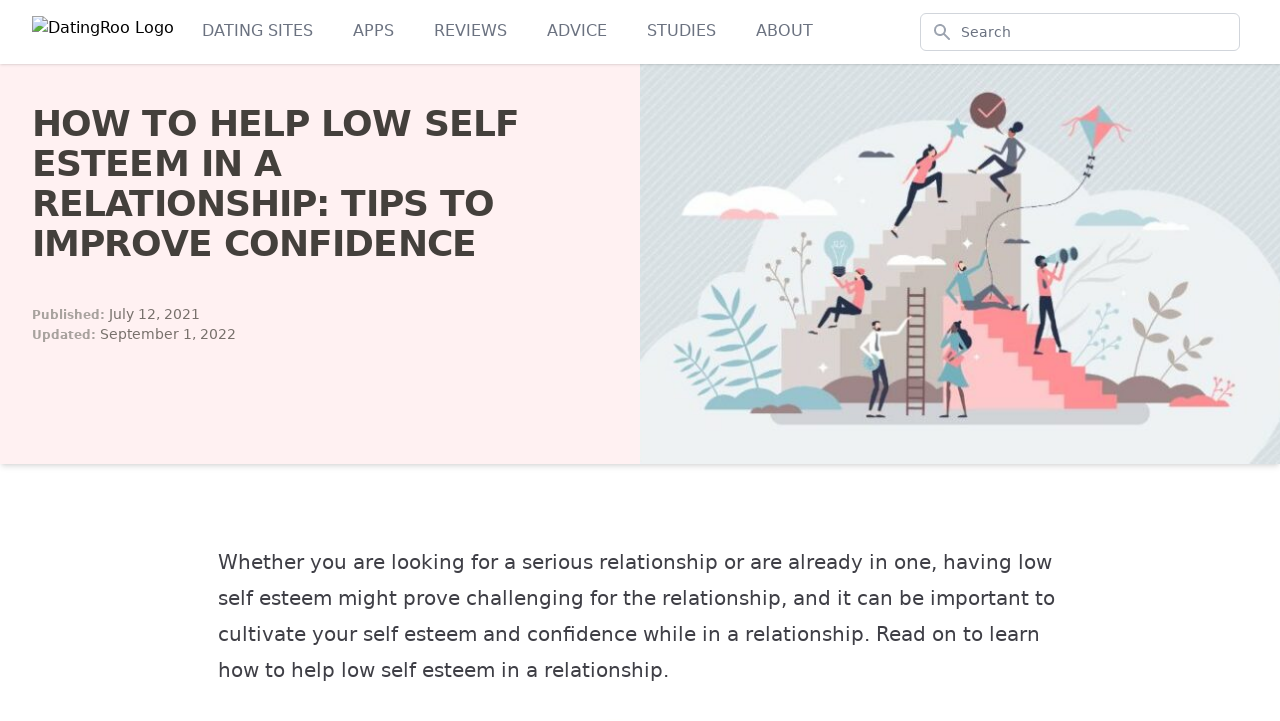

--- FILE ---
content_type: text/html; charset=UTF-8
request_url: https://datingroo.com/serious-dating/improve-confidence/
body_size: 12943
content:
<!DOCTYPE html><html lang="en-US" prefix="og: https://ogp.me/ns#"><head><meta charset="UTF-8" /><link data-optimized="2" rel="stylesheet" href="https://datingroo.com/wp-content/litespeed/css/70e75e42a884296bbac4bbb7d45cc3bb.css?ver=d4374" /><meta name="viewport" content="width=device-width, initial-scale=1" /><meta name="description" content="Learn how to help low self esteem in a relationship, what causes it, and how it can affect your relationship."/><meta name="robots" content="follow, index, max-snippet:-1, max-video-preview:-1, max-image-preview:large"/><link rel="canonical" href="https://datingroo.com/serious-dating/improve-confidence/" /><meta property="og:locale" content="en_US" /><meta property="og:type" content="article" /><meta property="og:title" content="How To Help Low Self Esteem In A Relationship: Tips To Improve Confidence" /><meta property="og:description" content="Learn how to help low self esteem in a relationship, what causes it, and how it can affect your relationship." /><meta property="og:url" content="https://datingroo.com/serious-dating/improve-confidence/" /><meta property="og:site_name" content="Datingroo USA" /><meta property="article:tag" content="Serious" /><meta property="article:section" content="Advice" /><meta property="og:updated_time" content="2022-09-01T08:02:54+00:00" /><meta property="og:image" content="https://datingroo.com/wp-content/uploads/2021/07/Feature.jpg" /><meta property="og:image:secure_url" content="https://datingroo.com/wp-content/uploads/2021/07/Feature.jpg" /><meta property="og:image:width" content="800" /><meta property="og:image:height" content="419" /><meta property="og:image:alt" content="Low self esteem in a relationship: Vector art of people improving confidence" /><meta property="og:image:type" content="image/jpeg" /><meta property="article:published_time" content="2021-07-12T13:29:16+00:00" /><meta property="article:modified_time" content="2022-09-01T08:02:54+00:00" /><meta name="twitter:card" content="summary_large_image" /><meta name="twitter:title" content="How To Help Low Self Esteem In A Relationship: Tips To Improve Confidence" /><meta name="twitter:description" content="Learn how to help low self esteem in a relationship, what causes it, and how it can affect your relationship." /><meta name="twitter:image" content="https://datingroo.com/wp-content/uploads/2021/07/Feature.jpg" /><meta name="twitter:label1" content="Time to read" /><meta name="twitter:data1" content="5 minutes" /> <script type="application/ld+json" class="rank-math-schema-pro">{"@context":"https://schema.org","@graph":[{"@type":"Organization","@id":"https://datingroo.com/#organization","name":"Datingroo","url":"https://datingroo.com"},{"@type":"WebSite","@id":"https://datingroo.com/#website","url":"https://datingroo.com","name":"Datingroo USA","publisher":{"@id":"https://datingroo.com/#organization"},"inLanguage":"en-US"},{"@type":"ImageObject","@id":"https://datingroo.com/wp-content/uploads/2021/07/Feature.jpg","url":"https://datingroo.com/wp-content/uploads/2021/07/Feature.jpg","width":"800","height":"419","caption":"Low self esteem in a relationship: Vector art of people improving confidence","inLanguage":"en-US"},{"@type":"BreadcrumbList","@id":"https://datingroo.com/serious-dating/improve-confidence/#breadcrumb","itemListElement":[{"@type":"ListItem","position":"1","item":{"@id":"https://datingroo.com/","name":"Home"}},{"@type":"ListItem","position":"2","item":{"@id":"https://datingroo.com/serious-dating/","name":"Serious Dating"}},{"@type":"ListItem","position":"3","item":{"@id":"https://datingroo.com/serious-dating/improve-confidence/","name":"How to improve your confidence and self-esteem while dating"}}]},{"@type":"WebPage","@id":"https://datingroo.com/serious-dating/improve-confidence/#webpage","url":"https://datingroo.com/serious-dating/improve-confidence/","name":"How To Help Low Self Esteem In A Relationship: Tips To Improve Confidence","datePublished":"2021-07-12T13:29:16+00:00","dateModified":"2022-09-01T08:02:54+00:00","isPartOf":{"@id":"https://datingroo.com/#website"},"primaryImageOfPage":{"@id":"https://datingroo.com/wp-content/uploads/2021/07/Feature.jpg"},"inLanguage":"en-US","breadcrumb":{"@id":"https://datingroo.com/serious-dating/improve-confidence/#breadcrumb"}},{"@type":"Person","@id":"https://datingroo.com/author/product/","name":"product","url":"https://datingroo.com/author/product/","image":{"@type":"ImageObject","@id":"https://secure.gravatar.com/avatar/f03187d9d67832d806e2c57d18da0d2e?s=96&amp;d=mm&amp;r=g","url":"https://secure.gravatar.com/avatar/f03187d9d67832d806e2c57d18da0d2e?s=96&amp;d=mm&amp;r=g","caption":"product","inLanguage":"en-US"},"worksFor":{"@id":"https://datingroo.com/#organization"}},{"@type":"Article","headline":"How To Help Low Self Esteem In A Relationship: Tips To Improve Confidence","keywords":"low self esteem in a relationship","datePublished":"2021-07-12T13:29:16+00:00","dateModified":"2022-09-01T08:02:54+00:00","author":{"@id":"https://datingroo.com/author/product/","name":"product"},"publisher":{"@id":"https://datingroo.com/#organization"},"description":"Learn how to help low self esteem in a relationship, what causes it, and how it can affect your relationship.","name":"How To Help Low Self Esteem In A Relationship: Tips To Improve Confidence","subjectOf":[{"@type":"FAQPage","mainEntity":[{"@type":"Question","url":"https://datingroo.com/serious-dating/improve-confidence/#faq-question-1656415738307","name":"What to do if you\u2019re dating someone with low self esteem in a relationship?","acceptedAnswer":{"@type":"Answer","text":"If you are dating someone with low self esteem, you might want to help them. You can try giving them positive reinforcement. You can also encourage them to seek professional help since their struggles are ultimately their own. Keep in mind that you may want to seek help as well since you might feel the effects of your partner\u2019s challenges on the relationship."}},{"@type":"Question","url":"https://datingroo.com/serious-dating/improve-confidence/#faq-question-1656415770442","name":"What are the risks of low self esteem in a relationship?","acceptedAnswer":{"@type":"Answer","text":"Low self esteem in a relationship can lead to self-doubt, doubting your partner, and questioning the relationship. It may eventually lead to a breakup, as partners might not feel fulfilled."}},{"@type":"Question","url":"https://datingroo.com/serious-dating/improve-confidence/#faq-question-1656415785969","name":"How to talk to a partner about low self esteem?","acceptedAnswer":{"@type":"Answer","text":"Whether you are experiencing low self esteem or it is your partner who does, starting a conversation about the subject can be healthy and eventually improve the situation. Try to listen to each other, be compassionate and non-judgmental, and let each other have some space if you need to. It can be helpful to seek professional help from a person who is trained in mediating conversations like these."}}]}],"@id":"https://datingroo.com/serious-dating/improve-confidence/#richSnippet","isPartOf":{"@id":"https://datingroo.com/serious-dating/improve-confidence/#webpage"},"image":{"@id":"https://datingroo.com/wp-content/uploads/2021/07/Feature.jpg"},"inLanguage":"en-US","mainEntityOfPage":{"@id":"https://datingroo.com/serious-dating/improve-confidence/#webpage"}}]}</script> <title>How To Help Low Self Esteem In A Relationship: Tips To Improve Confidence</title><link rel='dns-prefetch' href='//www.googletagmanager.com' /><link rel="alternate" type="application/rss+xml" title="Datingroo USA &raquo; Feed" href="https://datingroo.com/feed/" /><link rel="alternate" type="application/rss+xml" title="Datingroo USA &raquo; Comments Feed" href="https://datingroo.com/comments/feed/" /> <script src="https://www.googletagmanager.com/gtag/js?id=G-T2WZPPHDSE" id="google_gtagjs-js" async></script> <script id="google_gtagjs-js-after">window.dataLayer = window.dataLayer || [];function gtag(){dataLayer.push(arguments);}
gtag('set', 'linker', {"domains":["datingroo.com"]} );
gtag("js", new Date());
gtag("set", "developer_id.dZTNiMT", true);
gtag("config", "G-T2WZPPHDSE");</script> <link rel="https://api.w.org/" href="https://datingroo.com/wp-json/" /><link rel="alternate" type="application/json" href="https://datingroo.com/wp-json/wp/v2/pages/12396" /><link rel="EditURI" type="application/rsd+xml" title="RSD" href="https://datingroo.com/xmlrpc.php?rsd" /><meta name="generator" content="WordPress 6.4.7" /><link rel='shortlink' href='https://datingroo.com/?p=12396' /><link rel="alternate" type="application/json+oembed" href="https://datingroo.com/wp-json/oembed/1.0/embed?url=https%3A%2F%2Fdatingroo.com%2Fserious-dating%2Fimprove-confidence%2F" /><link rel="alternate" type="text/xml+oembed" href="https://datingroo.com/wp-json/oembed/1.0/embed?url=https%3A%2F%2Fdatingroo.com%2Fserious-dating%2Fimprove-confidence%2F&#038;format=xml" /><meta name="generator" content="Site Kit by Google 1.123.1" /><link rel="icon" href="https://datingroo.com/wp-content/uploads/2019/06/cropped-datingroo-favicon-32x32.png" sizes="32x32" /><link rel="icon" href="https://datingroo.com/wp-content/uploads/2019/06/cropped-datingroo-favicon-192x192.png" sizes="192x192" /><link rel="apple-touch-icon" href="https://datingroo.com/wp-content/uploads/2019/06/cropped-datingroo-favicon-180x180.png" /><meta name="msapplication-TileImage" content="https://datingroo.com/wp-content/uploads/2019/06/cropped-datingroo-favicon-270x270.png" /></head><body class="page-template-default page page-id-12396 page-child parent-pageid-1806 wp-embed-responsive"><div class="wp-site-blocks"><div class="wp-block-template-part"><div id="primarymenu"><nav x-data="{ open: false }" class="bg-white shadow relative z-10"><div class="max-w-7xl mx-auto px-2 sm:px-4 lg:px-8"><div class="flex justify-between h-16"><div class="flex px-2 lg:px-0"><div class="flex-shrink-0 flex items-center">
<a href="https://datingroo.com/"><img decoding="async" width="182" height="32" class="block h-8 w-auto" src="https://datingroo.com/wp-content/themes/experiment/assets/datingroo-logo.svg" alt="DatingRoo Logo"></a></div><ul id="menu-main-menu" class="flex items-center justify-between list-none"><li id="menu-item-21047" class="menu-item menu-item-type-post_type menu-item-object-page menu-item-home menu-item-21047"><a href="https://datingroo.com/">Dating Sites</a></li><li id="menu-item-17616" class="menu-item menu-item-type-custom menu-item-object-custom menu-item-17616"><a href="https://datingroo.com/apps/">Apps</a></li><li id="menu-item-17617" class="menu-item menu-item-type-custom menu-item-object-custom menu-item-17617"><a href="https://datingroo.com/all-reviews/">Reviews</a></li><li id="menu-item-17618" class="menu-item menu-item-type-custom menu-item-object-custom menu-item-17618"><a href="https://datingroo.com/guides/">Advice</a></li><li id="menu-item-21048" class="menu-item menu-item-type-post_type menu-item-object-page menu-item-21048"><a href="https://datingroo.com/studies/">Studies</a></li><li id="menu-item-17619" class="menu-item menu-item-type-custom menu-item-object-custom menu-item-17619"><a href="https://datingroo.com/about-us/">About</a></li></ul></div><div class="flex-1 flex items-center justify-center px-2 lg:ml-6 lg:justify-end hidden sm:flex"><div class="max-w-lg w-full lg:max-w-xs">
<label for="search" class="sr-only">Search</label><div class="relative"><div class="absolute inset-y-0 left-0 pl-3 flex items-center pointer-events-none">
<svg class="h-5 w-5 text-gray-400" x-description="Heroicon name: solid/search" xmlns="http://www.w3.org/2000/svg" viewBox="0 0 20 20" fill="currentColor" aria-hidden="true">
<path fill-rule="evenodd" d="M8 4a4 4 0 100 8 4 4 0 000-8zM2 8a6 6 0 1110.89 3.476l4.817 4.817a1 1 0 01-1.414 1.414l-4.816-4.816A6 6 0 012 8z" clip-rule="evenodd"></path>
</svg></div><form action="https://datingroo.com/">
<input id="search" name="s" value="" required class="block w-full pl-10 pr-3 py-2 border border-gray-300 rounded-md leading-5 bg-white placeholder-gray-500 focus:outline-none focus:placeholder-gray-400 focus:ring-1 focus:ring-rose-300 focus:border-rose-300 sm:text-sm" placeholder="Search" type="search">
<button class="sr-only" type="submit">Search</button></form></div></div></div><div class="flex items-center lg:hidden">
<button type="button" class="inline-flex items-center justify-center p-2 rounded-md text-gray-400 hover:text-gray-500 hover:bg-gray-100 focus:outline-none focus:ring-2 focus:ring-inset focus:ring-rose-500" aria-controls="mobile-menu" @click="open = !open" aria-expanded="false" x-bind:aria-expanded="open.toString()">
<span class="sr-only">Open main menu</span>
<svg x-description="Icon when menu is closed. Heroicon name: outline/menu" x-state:on="Menu open" x-state:off="Menu closed" class="block h-6 w-6" :class="{ 'hidden': open, 'block': !(open) }" xmlns="http://www.w3.org/2000/svg" fill="none" viewBox="0 0 24 24" stroke="currentColor" aria-hidden="true">
<path stroke-linecap="round" stroke-linejoin="round" stroke-width="2" d="M4 6h16M4 12h16M4 18h16"></path>
</svg>
<svg x-description="Icon when menu is open. Heroicon name: outline/x" x-state:on="Menu open" x-state:off="Menu closed" class="hidden h-6 w-6" :class="{ 'block': open, 'hidden': !(open) }" xmlns="http://www.w3.org/2000/svg" fill="none" viewBox="0 0 24 24" stroke="currentColor" aria-hidden="true">
<path stroke-linecap="round" stroke-linejoin="round" stroke-width="2" d="M6 18L18 6M6 6l12 12"></path>
</svg>
</button></div></div></div><div x-cloak x-description="Mobile menu, show/hide based on menu state." class="lg:hidden" id="mobile-menu" x-show="open"><div class="pt-2 pb-3 space-y-1"><ul id="menu-main-menu-1" class=""><li class="menu-item menu-item-type-post_type menu-item-object-page menu-item-home menu-item-21047"><a href="https://datingroo.com/">Dating Sites</a></li><li class="menu-item menu-item-type-custom menu-item-object-custom menu-item-17616"><a href="https://datingroo.com/apps/">Apps</a></li><li class="menu-item menu-item-type-custom menu-item-object-custom menu-item-17617"><a href="https://datingroo.com/all-reviews/">Reviews</a></li><li class="menu-item menu-item-type-custom menu-item-object-custom menu-item-17618"><a href="https://datingroo.com/guides/">Advice</a></li><li class="menu-item menu-item-type-post_type menu-item-object-page menu-item-21048"><a href="https://datingroo.com/studies/">Studies</a></li><li class="menu-item menu-item-type-custom menu-item-object-custom menu-item-17619"><a href="https://datingroo.com/about-us/">About</a></li></ul></div></div></div></nav></div></div><main id="hero"><div class="lg:relative mx-auto bg-rose-50 shadow-md"><div class="lg:pt-10 lg:min-h-[400px] lg:text-left mx-auto max-w-7xl w-full text-center"><div class="px-4 lg:w-6/12 sm:px-8 xl:pr-16"><h1 class="text-4xl tracking-tight font-bold text-stone-700 sm:text-3xl md:text-4xl lg:text-4xl xl:text-4xl uppercase">
How to Help Low Self Esteem in a Relationship: Tips to Improve Confidence</h1><footer class="mt-10 pb-4"><div class="text-xs text-stone-400 font-bold">Published: <span class="text-sm font-light text-stone-500">July 12, 2021</span></div><div class="text-xs text-stone-400 font-bold">Updated: <span class="text-sm font-light text-stone-500">September 1, 2022</span></div></footer></div></div><div class="relative w-full h-64 sm:h-72 md:h-96 lg:absolute lg:inset-y-0 lg:right-0 lg:w-6/12 lg:h-full">
<img class="absolute inset-0 h-full object-cover object-top" src="https://datingroo.com/wp-content/uploads/2021/07/Feature-768x402.jpg" alt="Low self esteem in a relationship: Vector art of people improving confidence"></div><div></main><div class="prose prose-xl prose-zinc mx-auto my-20 px-4 lg:px-0"><p>Whether you are <a href="https://datingroo.com/serious-dating/">looking for a serious relationship</a> or are already in one, having low self esteem might prove challenging for the relationship, and it can be important to cultivate your self esteem and confidence while in a relationship. Read on to learn how to help low self esteem in a relationship.</p><figure class="wp-block-image aligncenter size-full"><img fetchpriority="high" decoding="async" width="800" height="629" src="https://mk0datingroocomgqw4m.kinstacdn.com/wp-content/uploads/2021/07/shutterstock_1801213807.jpg" alt="low self esteem in a relationship: Vector art of a woman improving her confidence as represented by watering a plant" class="wp-image-12397" title="Vector art of a woman improving her confidence as represented by watering a plant" srcset="https://datingroo.com/wp-content/uploads/2021/07/shutterstock_1801213807.jpg 800w, https://datingroo.com/wp-content/uploads/2021/07/shutterstock_1801213807-300x236.jpg 300w, https://datingroo.com/wp-content/uploads/2021/07/shutterstock_1801213807-768x604.jpg 768w" sizes="(max-width: 800px) 100vw, 800px" /></figure><div class="mx-auto bg-gray-100 lg:w-max lg:py-4 lg:px-6 lg:pr-12 border border-zinc-300 relative" x-data="{ open: false }"><p class="text-center m-0">Table of contents <span x-on:click="open = ! open" class="cursor-pointer ml-4">[
<span x-show="!open" class="text-pink-500 underline">Show</span>
<span x-cloak x-show="open" class="text-pink-500 underline">Hide</span>
]</span></p><ul x-cloak x-show="open"><li class="leading-tight"><a class="text-base text-zinc-500 no-underline hover:underline" href="#how-to-know-if-you-have-low-self-esteem-in-a-relationship">How to know if you have low self esteem in a relationship</a></li><li class="leading-tight"><a class="text-base text-zinc-500 no-underline hover:underline" href="#causes-for-low-self-esteem-in-a-relationship">Causes for low self esteem in a relationship</a></li><li class="leading-tight"><a class="text-base text-zinc-500 no-underline hover:underline" href="#how-low-self-esteem-can-affect-your-relationship">How low self esteem can affect your relationship</a></li><li class="leading-tight"><a class="text-base text-zinc-500 no-underline hover:underline" href="#how-to-help-low-self-esteem-in-a-relationship">How to help low self esteem in a relationship</a></li><li class="leading-tight"><a class="text-base text-zinc-500 no-underline hover:underline" href="#how-to-help-low-self-esteem-in-a-relationship-faqs">How to help low self esteem in a relationship: FAQs</a></li><li class="leading-tight"><a class="text-base text-zinc-500 no-underline hover:underline" href="#how-to-help-low-self-esteem-in-a-relationship-our-final-thoughts">How to help low self esteem in a relationship: our final thoughts</a></li></ul></div><h2 id="how-to-know-if-you-have-low-self-esteem-in-a-relationship">How to know if you have low self esteem in a relationship</h2><p>The first step to improving low self esteem in a relationship is recognizing that this is what you are experiencing. Here are some signs that can help you understand if you have low self esteem:&nbsp;</p><ul><li>You find yourself questioning if you deserve to be dating</li><li>You question <a href="https://datingroo.com/serious-dating/attachment-styles-dating/">whether your partner truly wants you</a></li><li>You fixate on the negative aspects of your relationship</li><li>You are a <a href="https://datingroo.com/serious-dating/hsp-dating-challenges/">highly sensitive person</a></li></ul><p>Try to not lose hope, even if you recognize these signs in yourself. Attempt to not let your low self esteem define your identity, and keep in mind that it doesn’t make you less worthy of love.&nbsp;</p><h2 id="causes-for-low-self-esteem-in-a-relationship">Causes for low self esteem in a relationship</h2><p>Low self esteem in a relationship might have nothing to do with the relationship, and more to do with your experience outside of it. You might experience low self esteem in your relationship because you</p><ul><li><strong>have little direction and purpose</strong>: when someone feels lost or lacks purpose they might rely on their partner too much for direction and fulfillment, creating pressure and frustration in the relationship.</li><li><strong>aren’t able to receive compliments</strong>: constantly criticizing yourself and not knowing how to receive compliments can be frustrating for a partner as they may feel like they can’t make you happy.</li><li><strong>aren’t able to set boundaries</strong>: this can lead to burnout and being taken advantage of.&nbsp;</li><li><strong>do not put effort into self-care</strong>: if you have low self esteem you might forget to take care of yourself physically and mentally. This may mean you <a href="https://datingroo.com/serious-dating/are-you-a-people-pleaser/">look for approval from your partner</a>, rather than finding it within yourself.</li><li><strong>avoid conflict</strong>: if you lack confidence, you might avoid certain conflicts or responsibilities which can make you passive in a relationship. This can disrupt communication.</li></ul><figure class="wp-block-image aligncenter size-full"><img decoding="async" width="800" height="533" src="https://mk0datingroocomgqw4m.kinstacdn.com/wp-content/uploads/2021/07/shutterstock_1471320047.jpg" alt="Body positive image of a woman getting compliments, vector art" class="wp-image-12398" title="Body positive image of a woman getting compliments, vector art" srcset="https://datingroo.com/wp-content/uploads/2021/07/shutterstock_1471320047.jpg 800w, https://datingroo.com/wp-content/uploads/2021/07/shutterstock_1471320047-300x200.jpg 300w, https://datingroo.com/wp-content/uploads/2021/07/shutterstock_1471320047-768x512.jpg 768w" sizes="(max-width: 800px) 100vw, 800px" /></figure><h2 id="how-low-self-esteem-can-affect-your-relationship">How low self esteem can affect your relationship</h2><p>Having low self esteem in a relationship can affect yourself, your partner, and of course—your relationship.</p><p>Low self esteem in a relationship can cause you to sabotage your own relationship, as questioning your own worthiness of love might make you blame your partner for not loving enough. You might end up pushing your partner away.&nbsp;</p><p>It might also leave you vulnerable and taken advantage of since you may attract partners who can be abusive or controlling and find yourself in a <a href="https://datingroo.com/serious-dating/toxic-relationship-signs/">toxic relationship</a>.&nbsp;</p><p>While everyone has challenges in their relationships, it can be healthier and more fulfilling for both partners if the relationship relies on confidence and has more positive than negative moments.</p><blockquote class="wp-block-quote"><p>Being very sensitive can affect your self-esteem in dating too. Here&#8217;s how sensitive <a href="https://datingroo.com/serious-dating/hsp-dating-challenges/">people can handle all hurdles and difficulties in their love life</a>!</p></blockquote><figure class="wp-block-image aligncenter size-full"><img loading="lazy" decoding="async" width="800" height="550" src="https://mk0datingroocomgqw4m.kinstacdn.com/wp-content/uploads/2021/07/shutterstock_1805360842.jpg" alt="Vector art of a man improving confidence as represented by watering a plant in a person's head" class="wp-image-12399" title="Vector art of a man improving confidence as represented by watering a plant in a person's head" srcset="https://datingroo.com/wp-content/uploads/2021/07/shutterstock_1805360842.jpg 800w, https://datingroo.com/wp-content/uploads/2021/07/shutterstock_1805360842-300x206.jpg 300w, https://datingroo.com/wp-content/uploads/2021/07/shutterstock_1805360842-768x528.jpg 768w" sizes="(max-width: 800px) 100vw, 800px" /></figure><h2 id="how-to-help-low-self-esteem-in-a-relationship">How to help low self esteem in a relationship</h2><p>You can try the following suggestions to try and turn your low self esteem around and feel more confident in the relationship.&nbsp;</p><h3 class="wp-block-heading">Focus on your strengths</h3><p>Try writing a list of everything that you are good at (or have been told you are!). Place your list where you can see it daily to remind your subconscious of your value.</p><h3 class="wp-block-heading">Reassess your environment</h3><p>Who and what you surround yourself with can directly affect your well-being and confidence. You can try reflecting on your work, home, and social environments to assess whether some of your relationships are affecting you negatively. Asking the following questions can help:</p><ul><li>Do your friends encourage confidence within you and inspire you?&nbsp;</li><li>Does your home reflect self-care and positivity?&nbsp;</li><li>Does your workplace enhance your purpose and skills?</li></ul><h3 class="wp-block-heading">Start accepting praise</h3><p>Even if you don’t believe someone’s positive remarks about you, thank them anyway and try to wear the compliment as a badge of honor. The key is to trick your brain into thinking positively about yourself.</p><h3 class="wp-block-heading">Prepare, practice, praise, repeat</h3><p>One of the simple formulas to build confidence can be to learn what you need, put it into practice, praise yourself for trying, and then repeat until you get better. This can be for anything from accepting compliments to approaching a date or setting boundaries.</p><h3 class="wp-block-heading">Stay consistent (even on bad days)</h3><p>Consistency helps build new habits. You might need to choose to do what brings you closer to feeling confident, regardless of circumstances, fears, or feelings.</p><p>See yourself through the eyes of grace, not perfection—you may not be where you want to be, but it can still be important to have compassion towards yourself.&nbsp;</p><p>We are all on a journey and no one is perfect. However, we can learn to love who we are along the way.&nbsp;&nbsp;</p><div class="ranking-table1" id="ranking-table1"><div class="bg-white not-prose border-2 border-pink-600 rounded shadow-md mb-5	"><div class="grid grid-cols-[1fr_1fr] md:grid-cols-[140px_1fr_25%] gap-4 relative p-5 text-zinc-700"><div #flag class="absolute -top-5 -left-2 text-base rounded bg-green-600 text-white py-1 px-3">
<span>Most Popular Choice</span></div><div #image class="order-first">
<a href="https://api.compado.com/goto/[base64]?dX=datingroo.com&#038;xCot=37&#038;xScat=default&#038;xRp=1" target="_blank" rel="noopener noreferrer sponsored"><img loading="lazy" decoding="async" width="100" height="100" class="md:mx-auto h-20 md:h-24" src="https://d3y7aym8q3oqh.cloudfront.net/media/phpLilzgq.png" alt="How to Help Low Self Esteem in a Relationship: Tips to Improve Confidence" title="How to Help Low Self Esteem in a Relationship: Tips to Improve Confidence 1"></a></div><div #score class="order-2 md:order-3 text-5xl md:text-6xl justify-end items-center flex md:justify-center">9.8</div><div #info class="col-span-2 md:col-span-1 md:row-span-2 order-3 md:order-2"><div #title class="text-zinc-800 text-2xl md:text-3xl">
<a class="hover:text-pink-800" href="https://api.compado.com/goto/[base64]?dX=datingroo.com&#038;xCot=37&#038;xScat=default&#038;xRp=1" target="_blank" rel="noopener noreferrer sponsored">eharmony</a></div><div #list class="text-base mt-3 temporary-inside"><ul><li>#1 trusted dating app in the US</li><li>For serious, long-term relationships</li><li>Free registration</li></ul></div></div><div #review-btn class="order-4 md:order-4 ">
<a aria-label="Read review for eharmony" class="block text-center w-full border border-zinc-300 rounded py-1 px-2 text-sm md:text-base text-pink-600 hover:bg-zinc-50" href="/eharmony/">Read review</a></div><div #primary-cta class="order-last">
<a class="block shadow-md w-full text-sm md:text-base text-center bg-pink-600 text-white rounded uppercase py-1.5 tracking-wider hover:bg-pink-700" href="https://api.compado.com/goto/[base64]?dX=datingroo.com&#038;xCot=37&#038;xScat=default&#038;xRp=1" target="_blank" rel="noopener noreferrer sponsored">Visit site</a></div></div></div><div class="bg-white not-prose border border-gray-100 rounded shadow-md mb-5	"><div class="grid grid-cols-[1fr_1fr] md:grid-cols-[140px_1fr_25%] gap-4 relative p-5 text-zinc-700"><div #image class="order-first">
<a href="https://api.compado.com/goto/[base64]?dX=datingroo.com&#038;xCot=37&#038;xScat=default&#038;xRp=2" target="_blank" rel="noopener noreferrer sponsored"><img loading="lazy" decoding="async" width="100" height="100" class="md:mx-auto h-20 md:h-24" src="https://d3y7aym8q3oqh.cloudfront.net/media/phpPwIIFY.png" alt="How to Help Low Self Esteem in a Relationship: Tips to Improve Confidence" title="How to Help Low Self Esteem in a Relationship: Tips to Improve Confidence 2"></a></div><div #score class="order-2 md:order-3 text-5xl md:text-6xl justify-end items-center flex md:justify-center">9.7</div><div #info class="col-span-2 md:col-span-1 md:row-span-2 order-3 md:order-2"><div #title class="text-zinc-800 text-2xl md:text-3xl">
<a class="hover:text-pink-800" href="https://api.compado.com/goto/[base64]?dX=datingroo.com&#038;xCot=37&#038;xScat=default&#038;xRp=2" target="_blank" rel="noopener noreferrer sponsored">Adult Friend Finder</a></div><div #list class="text-base mt-3 temporary-inside"><ul><li>Good search function</li><li>Very fast contact</li><li>Registration free of charge</li><li>Fast answers</li></ul></div></div><div #review-btn class="order-4 md:order-4 ">
<a aria-label="Read review for Adult Friend Finder" class="block text-center w-full border border-zinc-300 rounded py-1 px-2 text-sm md:text-base text-pink-600 hover:bg-zinc-50" href="/adultfriendfinder/">Read review</a></div><div #primary-cta class="order-last">
<a class="block shadow-md w-full text-sm md:text-base text-center bg-pink-600 text-white rounded uppercase py-1.5 tracking-wider hover:bg-pink-700" href="https://api.compado.com/goto/[base64]?dX=datingroo.com&#038;xCot=37&#038;xScat=default&#038;xRp=2" target="_blank" rel="noopener noreferrer sponsored">Visit site</a></div></div></div><div class="bg-white not-prose border border-gray-100 rounded shadow-md mb-5	"><div class="grid grid-cols-[1fr_1fr] md:grid-cols-[140px_1fr_25%] gap-4 relative p-5 text-zinc-700"><div #image class="order-first">
<a href="https://api.compado.com/goto/[base64]?dX=datingroo.com&#038;xCot=37&#038;xScat=default&#038;xRp=3" target="_blank" rel="noopener noreferrer sponsored"><img loading="lazy" decoding="async" width="100" height="100" class="md:mx-auto h-20 md:h-24" src="https://d3y7aym8q3oqh.cloudfront.net/media/phptnZcRP.jpg" alt="How to Help Low Self Esteem in a Relationship: Tips to Improve Confidence" title="How to Help Low Self Esteem in a Relationship: Tips to Improve Confidence 3"></a></div><div #score class="order-2 md:order-3 text-5xl md:text-6xl justify-end items-center flex md:justify-center">9.3</div><div #info class="col-span-2 md:col-span-1 md:row-span-2 order-3 md:order-2"><div #title class="text-zinc-800 text-2xl md:text-3xl">
<a class="hover:text-pink-800" href="https://api.compado.com/goto/[base64]?dX=datingroo.com&#038;xCot=37&#038;xScat=default&#038;xRp=3" target="_blank" rel="noopener noreferrer sponsored">Cupi Dates</a></div><div #list class="text-base mt-3 temporary-inside"><ul><li>Large database of verified &amp; attractive Asian and European singles</li><li>Efficient communication and instant messaging&nbsp;</li><li>Top-level safety and professional support</li></ul></div></div><div #review-btn class="order-4 md:order-4 "></div><div #primary-cta class="order-last">
<a class="block shadow-md w-full text-sm md:text-base text-center bg-pink-600 text-white rounded uppercase py-1.5 tracking-wider hover:bg-pink-700" href="https://api.compado.com/goto/[base64]?dX=datingroo.com&#038;xCot=37&#038;xScat=default&#038;xRp=3" target="_blank" rel="noopener noreferrer sponsored">Visit site</a></div></div></div><div class="bg-white not-prose border border-gray-100 rounded shadow-md mb-5	"><div class="grid grid-cols-[1fr_1fr] md:grid-cols-[140px_1fr_25%] gap-4 relative p-5 text-zinc-700"><div #image class="order-first">
<a href="https://api.compado.com/goto/[base64]?dX=datingroo.com&#038;xCot=37&#038;xScat=default&#038;xRp=4" target="_blank" rel="noopener noreferrer sponsored"><img loading="lazy" decoding="async" width="100" height="100" class="md:mx-auto h-20 md:h-24" src="https://d3y7aym8q3oqh.cloudfront.net/media/phpyzH1dQ.png" alt="How to Help Low Self Esteem in a Relationship: Tips to Improve Confidence" title="How to Help Low Self Esteem in a Relationship: Tips to Improve Confidence 4"></a></div><div #score class="order-2 md:order-3 text-5xl md:text-6xl justify-end items-center flex md:justify-center">9.1</div><div #info class="col-span-2 md:col-span-1 md:row-span-2 order-3 md:order-2"><div #title class="text-zinc-800 text-2xl md:text-3xl">
<a class="hover:text-pink-800" href="https://api.compado.com/goto/[base64]?dX=datingroo.com&#038;xCot=37&#038;xScat=default&#038;xRp=4" target="_blank" rel="noopener noreferrer sponsored">ChristianFilipina</a></div><div #list class="text-base mt-3 temporary-inside">
<strong>Christian Filipina is perfect for people who are looking for a serious relationship.</strong><ul><li>24 hrs customer service</li><li>One on one Romance Consultations.</li><li>100% real users.</li></ul></div></div><div #review-btn class="order-4 md:order-4 "></div><div #primary-cta class="order-last">
<a class="block shadow-md w-full text-sm md:text-base text-center bg-pink-600 text-white rounded uppercase py-1.5 tracking-wider hover:bg-pink-700" href="https://api.compado.com/goto/[base64]?dX=datingroo.com&#038;xCot=37&#038;xScat=default&#038;xRp=4" target="_blank" rel="noopener noreferrer sponsored">Visit site</a></div></div></div><div class="bg-white not-prose border border-gray-100 rounded shadow-md mb-5	"><div class="grid grid-cols-[1fr_1fr] md:grid-cols-[140px_1fr_25%] gap-4 relative p-5 text-zinc-700"><div #image class="order-first">
<a href="https://api.compado.com/goto/[base64]?dX=datingroo.com&#038;xCot=37&#038;xScat=default&#038;xRp=5" target="_blank" rel="noopener noreferrer sponsored"><img loading="lazy" decoding="async" width="100" height="100" class="md:mx-auto h-20 md:h-24" src="https://d3y7aym8q3oqh.cloudfront.net/media/phpntDcKo.svg" alt="How to Help Low Self Esteem in a Relationship: Tips to Improve Confidence" title="How to Help Low Self Esteem in a Relationship: Tips to Improve Confidence 5"></a></div><div #score class="order-2 md:order-3 text-5xl md:text-6xl justify-end items-center flex md:justify-center">8.6</div><div #info class="col-span-2 md:col-span-1 md:row-span-2 order-3 md:order-2"><div #title class="text-zinc-800 text-2xl md:text-3xl">
<a class="hover:text-pink-800" href="https://api.compado.com/goto/[base64]?dX=datingroo.com&#038;xCot=37&#038;xScat=default&#038;xRp=5" target="_blank" rel="noopener noreferrer sponsored">Ourtime</a></div><div #list class="text-base mt-3 temporary-inside"><ul><li><style type="text/css">td {border: 1px solid #ccc;}br {mso-data-placement:same-cell;}</style><strong>Best for:</strong> Finding authentic mature matches</li><li><strong>Free membership:</strong> Free registration, limited</li><li><strong>Users:&nbsp;</strong>5 million</li></ul></div></div><div #review-btn class="order-4 md:order-4 ">
<a aria-label="Read review for Ourtime" class="block text-center w-full border border-zinc-300 rounded py-1 px-2 text-sm md:text-base text-pink-600 hover:bg-zinc-50" href="/ourtime/">Read review</a></div><div #primary-cta class="order-last">
<a class="block shadow-md w-full text-sm md:text-base text-center bg-pink-600 text-white rounded uppercase py-1.5 tracking-wider hover:bg-pink-700" href="https://api.compado.com/goto/[base64]?dX=datingroo.com&#038;xCot=37&#038;xScat=default&#038;xRp=5" target="_blank" rel="noopener noreferrer sponsored">Visit site</a></div></div></div><div class="bg-white not-prose border border-gray-100 rounded shadow-md mb-5	"><div class="grid grid-cols-[1fr_1fr] md:grid-cols-[140px_1fr_25%] gap-4 relative p-5 text-zinc-700"><div #image class="order-first">
<a href="https://api.compado.com/goto/[base64]?dX=datingroo.com&#038;xCot=37&#038;xScat=default&#038;xRp=6" target="_blank" rel="noopener noreferrer sponsored"><img loading="lazy" decoding="async" width="100" height="100" class="md:mx-auto h-20 md:h-24" src="https://d3y7aym8q3oqh.cloudfront.net/media/phpOzScre.jpg" alt="How to Help Low Self Esteem in a Relationship: Tips to Improve Confidence" title="How to Help Low Self Esteem in a Relationship: Tips to Improve Confidence 6"></a></div><div #score class="order-2 md:order-3 text-5xl md:text-6xl justify-end items-center flex md:justify-center">8.4</div><div #info class="col-span-2 md:col-span-1 md:row-span-2 order-3 md:order-2"><div #title class="text-zinc-800 text-2xl md:text-3xl">
<a class="hover:text-pink-800" href="https://api.compado.com/goto/[base64]?dX=datingroo.com&#038;xCot=37&#038;xScat=default&#038;xRp=6" target="_blank" rel="noopener noreferrer sponsored">DateYourGirl</a></div><div #list class="text-base mt-3 temporary-inside"><ul><li>Meet real asian, european, and latino singles</li><li>Real-time communication with efficient tools</li><li>Professional dating services</li></ul></div></div><div #review-btn class="order-4 md:order-4 "></div><div #primary-cta class="order-last">
<a class="block shadow-md w-full text-sm md:text-base text-center bg-pink-600 text-white rounded uppercase py-1.5 tracking-wider hover:bg-pink-700" href="https://api.compado.com/goto/[base64]?dX=datingroo.com&#038;xCot=37&#038;xScat=default&#038;xRp=6" target="_blank" rel="noopener noreferrer sponsored">Visit site</a></div></div></div></div><h2 id="how-to-help-low-self-esteem-in-a-relationship-faqs">How to help low self esteem in a relationship: FAQs</h2><div id="rank-math-faq" class="rank-math-block"><div class="rank-math-list "><div id="faq-question-1656415738307" class="rank-math-list-item"><h3 class="rank-math-question ">What to do if you’re dating someone with low self esteem in a relationship?</h3><div class="rank-math-answer "><p>If you are dating someone with low self esteem, you might want to help them. You can try giving them positive reinforcement. You can also encourage them to seek professional help since their struggles are ultimately their own. Keep in mind that you may want to seek help as well since you might feel the effects of your partner’s challenges on the relationship.</p></div></div><div id="faq-question-1656415770442" class="rank-math-list-item"><h3 class="rank-math-question ">What are the risks of low self esteem in a relationship?</h3><div class="rank-math-answer "><p>Low self esteem in a relationship can lead to self-doubt, doubting your partner, and questioning the relationship. It may eventually lead to a breakup, as partners might not feel fulfilled.</p></div></div><div id="faq-question-1656415785969" class="rank-math-list-item"><h3 class="rank-math-question ">How to talk to a partner about low self esteem?</h3><div class="rank-math-answer "><p>Whether you are experiencing low self esteem or it is your partner who does, starting a conversation about the subject can be healthy and eventually improve the situation. Try to listen to each other, be compassionate and non-judgmental, and let each other have some space if you need to. It can be helpful to seek professional help from a person who is trained in mediating conversations like these.</p></div></div></div></div><figure class="wp-block-image aligncenter size-full"><img loading="lazy" decoding="async" width="800" height="533" src="https://mk0datingroocomgqw4m.kinstacdn.com/wp-content/uploads/2021/07/shutterstock_1505856881.jpg" alt="Vector art of man running up to achieve goals" class="wp-image-12400" title="Vector art of man running up to achieve goals" srcset="https://datingroo.com/wp-content/uploads/2021/07/shutterstock_1505856881.jpg 800w, https://datingroo.com/wp-content/uploads/2021/07/shutterstock_1505856881-300x200.jpg 300w, https://datingroo.com/wp-content/uploads/2021/07/shutterstock_1505856881-768x512.jpg 768w" sizes="(max-width: 800px) 100vw, 800px" /></figure><h2 id="how-to-help-low-self-esteem-in-a-relationship-our-final-thoughts">How to help low self esteem in a relationship: our final thoughts</h2><p>While it may not be ideal, having low self esteem in a relationship—whether on your part or your partner’s—is more normal than you may think. Keep in mind that it is possible to improve your self esteem and gain confidence in the relationship, and that starts with working to cultivate confidence within yourself.</p><div id='compado-widget'></div></div><nav aria-label="breadcrumbs" class="rank-math-breadcrumb"><p><span class="label">You are here:</span> <a href="https://datingroo.com/">Home</a><span class="separator"> &raquo; </span><a href="https://datingroo.com/serious-dating/">Serious Dating</a><span class="separator"> &raquo; </span><span class="last">How to improve your confidence and self-esteem while dating</span></p></nav><div class="wp-block-template-part"><div id="footer"><footer class="bg-gray-800" aria-labelledby="footer-heading"><h2 id="footer-heading" class="sr-only">Footer</h2><div class="max-w-7xl mx-auto py-12 px-4 sm:px-6 lg:py-16 lg:px-8"><div class="xl:grid xl:grid-cols-3 xl:gap-8"><div class="grid grid-cols-2 gap-8 xl:col-span-2"><div class="md:grid md:grid-cols-2 md:gap-8 "><div class="even:mt-12 md:even:mt-0"><h3 class="text-sm font-semibold text-gray-400 tracking-wider uppercase">
TOP ONLINE Dating SERVICES</h3><ul role="list" class="list-none p-0 m-0 mt-4 space-y-4"><li>
<a class="text-base text-gray-300 hover:text-white" href="https://datingroo.com/ashley-madison/">
Ashley Madison Review</a></li><li>
<a class="text-base text-gray-300 hover:text-white" href="https://datingroo.com/be2/">
Be2 Dating Review</a></li><li>
<a class="text-base text-gray-300 hover:text-white" href="https://datingroo.com/benaughty/">
BeNaughty Review</a></li><li>
<a class="text-base text-gray-300 hover:text-white" href="https://datingroo.com/eharmony/">
eHarmony Review</a></li><li>
<a class="text-base text-gray-300 hover:text-white" href="https://datingroo.com/elite-singles/">
Elite Singles Review</a></li><li>
<a class="text-base text-gray-300 hover:text-white" href="https://datingroo.com/zoosk/">
Zoosk Review</a></li><li>
<a class="text-base text-gray-300 hover:text-white" href="https://datingroo.com/comparison/">
Dating Comparison</a></li></ul></div><div class="even:mt-12 md:even:mt-0"><h3 class="text-sm font-semibold text-gray-400 tracking-wider uppercase">
By Age Group</h3><ul role="list" class="list-none p-0 m-0 mt-4 space-y-4"><li>
<a class="text-base text-gray-300 hover:text-white" href="https://datingroo.com/age-groups/young-adults/">
Dating in your 20s</a></li><li>
<a class="text-base text-gray-300 hover:text-white" href="https://datingroo.com/age-groups/dating-in-your-30s/">
Dating in your 30s</a></li><li>
<a class="text-base text-gray-300 hover:text-white" href="https://datingroo.com/age-groups/over-40/">
Over 40s Dating</a></li><li>
<a class="text-base text-gray-300 hover:text-white" href="https://datingroo.com/age-groups/over-50/">
Over 50s Dating</a></li><li>
<a class="text-base text-gray-300 hover:text-white" href="https://datingroo.com/age-groups/over-60/">
Over 60s Dating</a></li><li>
<a class="text-base text-gray-300 hover:text-white" href="https://datingroo.com/casual/grannies/">
Granny Dating</a></li></ul></div></div><div class="md:grid md:grid-cols-2 md:gap-8 "><div class="even:mt-12 md:even:mt-0"><h3 class="text-sm font-semibold text-gray-400 tracking-wider uppercase">
Relationship Hubs</h3><ul role="list" class="list-none p-0 m-0 mt-4 space-y-4"><li>
<a class="text-base text-gray-300 hover:text-white" href="https://datingroo.com/casual/">
Casual Relationships</a></li><li>
<a class="text-base text-gray-300 hover:text-white" href="https://datingroo.com/serious-dating/">
Serious Relationships</a></li><li>
<a class="text-base text-gray-300 hover:text-white" href="https://datingroo.com/lgbt/">
LGBTQ+ Relationships</a></li><li>
<a class="text-base text-gray-300 hover:text-white" href="https://datingroo.com/ethnicity/">
Intercultural Relationships</a></li><li>
<a class="text-base text-gray-300 hover:text-white" href="https://datingroo.com/religious-beliefs/">
Religious Relationships</a></li><li>
<a class="text-base text-gray-300 hover:text-white" href="https://datingroo.com/mail-order-brides/">
Mail Order Bride</a></li><li>
<a class="text-base text-gray-300 hover:text-white" href="https://datingroo.com/sugar-daddies/">
Sugar Daddy Apps</a></li></ul></div><div class="even:mt-12 md:even:mt-0"><h3 class="text-sm font-semibold text-gray-400 tracking-wider uppercase">
Dating Categories</h3><ul role="list" class="list-none p-0 m-0 mt-4 space-y-4"><li>
<a class="text-base text-gray-300 hover:text-white" href="https://datingroo.com/us/">
Local Singles</a></li><li>
<a class="text-base text-gray-300 hover:text-white" href="https://datingroo.com/plus-size/">
BBW Dating</a></li><li>
<a class="text-base text-gray-300 hover:text-white" href="https://datingroo.com/single-parents/">
Single Parents</a></li><li>
<a class="text-base text-gray-300 hover:text-white" href="https://datingroo.com/chat-rooms/">
Dating Chat Rooms</a></li><li>
<a class="text-base text-gray-300 hover:text-white" href="https://datingroo.com/alternative/gamers/">
Dating Site for Gamers</a></li><li>
<a class="text-base text-gray-300 hover:text-white" href="https://datingroo.com/alternative/little-people-dating/">
Midget Dating</a></li><li>
<a class="text-base text-gray-300 hover:text-white" href="https://datingroo.com/compatibility/">
Zodiac Compatibility</a></li><li>
<a class="text-base text-gray-300 hover:text-white" href="https://datingroo.com/professionals/">
Professionals</a></li></ul></div></div></div><div class="mt-8 xl:mt-0"><h3 class="text-sm font-semibold text-gray-400 tracking-wider uppercase">
Subscribe to our newsletter</h3><p class="mt-4 text-base text-gray-300">
The latest news, articles, and resources, sent to your inbox weekly.</p><form class="mt-4 sm:flex sm:max-w-md">
<label for="email-address" class="sr-only">Email address</label>
<input type="email" name="email-address" id="email-address" autocomplete="email" required class="appearance-none min-w-0 w-full bg-white border border-transparent rounded-md py-2 px-4 text-base text-gray-900 placeholder-gray-500 focus:outline-none focus:ring-2 focus:ring-offset-2 focus:ring-offset-gray-800 focus:ring-white focus:border-white focus:placeholder-gray-400" placeholder="Enter your email"><div class="mt-3 rounded-md sm:mt-0 sm:ml-3 sm:flex-shrink-0">
<button type="submit" class="w-full bg-indigo-500 border border-transparent rounded-md py-2 px-4 flex items-center justify-center text-base font-medium text-white hover:bg-indigo-600 focus:outline-none focus:ring-2 focus:ring-offset-2 focus:ring-offset-gray-800 focus:ring-indigo-500">
Subscribe
</button></div></form></div></div><div class="mt-8 border-t border-gray-700 pt-8 md:flex md:items-center md:justify-between"><div class="flex space-x-6 md:order-2">
<a href="#" class="text-gray-400 hover:text-gray-300">
<span class="sr-only">Facebook</span>
<svg class="h-6 w-6" fill="currentColor" viewBox="0 0 24 24" aria-hidden="true">
<path fill-rule="evenodd" d="M22 12c0-5.523-4.477-10-10-10S2 6.477 2 12c0 4.991 3.657 9.128 8.438 9.878v-6.987h-2.54V12h2.54V9.797c0-2.506 1.492-3.89 3.777-3.89 1.094 0 2.238.195 2.238.195v2.46h-1.26c-1.243 0-1.63.771-1.63 1.562V12h2.773l-.443 2.89h-2.33v6.988C18.343 21.128 22 16.991 22 12z" clip-rule="evenodd" />
</svg>
</a><a href="#" class="text-gray-400 hover:text-gray-300">
<span class="sr-only">Instagram</span>
<svg class="h-6 w-6" fill="currentColor" viewBox="0 0 24 24" aria-hidden="true">
<path fill-rule="evenodd" d="M12.315 2c2.43 0 2.784.013 3.808.06 1.064.049 1.791.218 2.427.465a4.902 4.902 0 011.772 1.153 4.902 4.902 0 011.153 1.772c.247.636.416 1.363.465 2.427.048 1.067.06 1.407.06 4.123v.08c0 2.643-.012 2.987-.06 4.043-.049 1.064-.218 1.791-.465 2.427a4.902 4.902 0 01-1.153 1.772 4.902 4.902 0 01-1.772 1.153c-.636.247-1.363.416-2.427.465-1.067.048-1.407.06-4.123.06h-.08c-2.643 0-2.987-.012-4.043-.06-1.064-.049-1.791-.218-2.427-.465a4.902 4.902 0 01-1.772-1.153 4.902 4.902 0 01-1.153-1.772c-.247-.636-.416-1.363-.465-2.427-.047-1.024-.06-1.379-.06-3.808v-.63c0-2.43.013-2.784.06-3.808.049-1.064.218-1.791.465-2.427a4.902 4.902 0 011.153-1.772A4.902 4.902 0 015.45 2.525c.636-.247 1.363-.416 2.427-.465C8.901 2.013 9.256 2 11.685 2h.63zm-.081 1.802h-.468c-2.456 0-2.784.011-3.807.058-.975.045-1.504.207-1.857.344-.467.182-.8.398-1.15.748-.35.35-.566.683-.748 1.15-.137.353-.3.882-.344 1.857-.047 1.023-.058 1.351-.058 3.807v.468c0 2.456.011 2.784.058 3.807.045.975.207 1.504.344 1.857.182.466.399.8.748 1.15.35.35.683.566 1.15.748.353.137.882.3 1.857.344 1.054.048 1.37.058 4.041.058h.08c2.597 0 2.917-.01 3.96-.058.976-.045 1.505-.207 1.858-.344.466-.182.8-.398 1.15-.748.35-.35.566-.683.748-1.15.137-.353.3-.882.344-1.857.048-1.055.058-1.37.058-4.041v-.08c0-2.597-.01-2.917-.058-3.96-.045-.976-.207-1.505-.344-1.858a3.097 3.097 0 00-.748-1.15 3.098 3.098 0 00-1.15-.748c-.353-.137-.882-.3-1.857-.344-1.023-.047-1.351-.058-3.807-.058zM12 6.865a5.135 5.135 0 110 10.27 5.135 5.135 0 010-10.27zm0 1.802a3.333 3.333 0 100 6.666 3.333 3.333 0 000-6.666zm5.338-3.205a1.2 1.2 0 110 2.4 1.2 1.2 0 010-2.4z" clip-rule="evenodd" />
</svg>
</a><a href="#" class="text-gray-400 hover:text-gray-300">
<span class="sr-only">Twitter</span>
<svg class="h-6 w-6" fill="currentColor" viewBox="0 0 24 24" aria-hidden="true">
<path d="M8.29 20.251c7.547 0 11.675-6.253 11.675-11.675 0-.178 0-.355-.012-.53A8.348 8.348 0 0022 5.92a8.19 8.19 0 01-2.357.646 4.118 4.118 0 001.804-2.27 8.224 8.224 0 01-2.605.996 4.107 4.107 0 00-6.993 3.743 11.65 11.65 0 01-8.457-4.287 4.106 4.106 0 001.27 5.477A4.072 4.072 0 012.8 9.713v.052a4.105 4.105 0 003.292 4.022 4.095 4.095 0 01-1.853.07 4.108 4.108 0 003.834 2.85A8.233 8.233 0 012 18.407a11.616 11.616 0 006.29 1.84" />
</svg>
</a><a href="#" class="text-gray-400 hover:text-gray-300">
<span class="sr-only">GitHub</span>
<svg class="h-6 w-6" fill="currentColor" viewBox="0 0 24 24" aria-hidden="true">
<path fill-rule="evenodd" d="M12 2C6.477 2 2 6.484 2 12.017c0 4.425 2.865 8.18 6.839 9.504.5.092.682-.217.682-.483 0-.237-.008-.868-.013-1.703-2.782.605-3.369-1.343-3.369-1.343-.454-1.158-1.11-1.466-1.11-1.466-.908-.62.069-.608.069-.608 1.003.07 1.531 1.032 1.531 1.032.892 1.53 2.341 1.088 2.91.832.092-.647.35-1.088.636-1.338-2.22-.253-4.555-1.113-4.555-4.951 0-1.093.39-1.988 1.029-2.688-.103-.253-.446-1.272.098-2.65 0 0 .84-.27 2.75 1.026A9.564 9.564 0 0112 6.844c.85.004 1.705.115 2.504.337 1.909-1.296 2.747-1.027 2.747-1.027.546 1.379.202 2.398.1 2.651.64.7 1.028 1.595 1.028 2.688 0 3.848-2.339 4.695-4.566 4.943.359.309.678.92.678 1.855 0 1.338-.012 2.419-.012 2.747 0 .268.18.58.688.482A10.019 10.019 0 0022 12.017C22 6.484 17.522 2 12 2z" clip-rule="evenodd" />
</svg>
</a><a href="#" class="text-gray-400 hover:text-gray-300">
<span class="sr-only">Dribbble</span>
<svg class="h-6 w-6" fill="currentColor" viewBox="0 0 24 24" aria-hidden="true">
<path fill-rule="evenodd" d="M12 2C6.48 2 2 6.48 2 12s4.48 10 10 10c5.51 0 10-4.48 10-10S17.51 2 12 2zm6.605 4.61a8.502 8.502 0 011.93 5.314c-.281-.054-3.101-.629-5.943-.271-.065-.141-.12-.293-.184-.445a25.416 25.416 0 00-.564-1.236c3.145-1.28 4.577-3.124 4.761-3.362zM12 3.475c2.17 0 4.154.813 5.662 2.148-.152.216-1.443 1.941-4.48 3.08-1.399-2.57-2.95-4.675-3.189-5A8.687 8.687 0 0112 3.475zm-3.633.803a53.896 53.896 0 013.167 4.935c-3.992 1.063-7.517 1.04-7.896 1.04a8.581 8.581 0 014.729-5.975zM3.453 12.01v-.26c.37.01 4.512.065 8.775-1.215.25.477.477.965.694 1.453-.109.033-.228.065-.336.098-4.404 1.42-6.747 5.303-6.942 5.629a8.522 8.522 0 01-2.19-5.705zM12 20.547a8.482 8.482 0 01-5.239-1.8c.152-.315 1.888-3.656 6.703-5.337.022-.01.033-.01.054-.022a35.318 35.318 0 011.823 6.475 8.4 8.4 0 01-3.341.684zm4.761-1.465c-.086-.52-.542-3.015-1.659-6.084 2.679-.423 5.022.271 5.314.369a8.468 8.468 0 01-3.655 5.715z" clip-rule="evenodd" />
</svg>
</a></div><p class="mt-8 text-base text-gray-400 md:mt-0 md:order-1">
© 2022 Compado GmbH. All rights reserved. <a rel="noreferrer noopener" href="https://datingroo.com/terms-privacy-policy-imprint/" data-type="URL" data-id="https://datingroo.com/terms-privacy-policy-imprint/" target="_blank">Terms of Service</a> &amp; <a href="https://datingroo.com/privacy-policy/" data-type="URL" data-id="https://datingroo.com/privacy-policy/">Privacy Policy</a>. <a href="https://datingroo.com/sitemap/" data-type="URL" data-id="https://datingroo.com/sitemap/">Sitemap</a>.</p></div></div></footer></div></div></div> <script data-optimized="1" src="https://datingroo.com/wp-content/litespeed/js/dabfe518374328204b4f83e5d702e204.js?ver=d4374"></script><script defer src="https://static.cloudflareinsights.com/beacon.min.js/vcd15cbe7772f49c399c6a5babf22c1241717689176015" integrity="sha512-ZpsOmlRQV6y907TI0dKBHq9Md29nnaEIPlkf84rnaERnq6zvWvPUqr2ft8M1aS28oN72PdrCzSjY4U6VaAw1EQ==" data-cf-beacon='{"version":"2024.11.0","token":"548489ff0be241b8acf88bed3276b147","r":1,"server_timing":{"name":{"cfCacheStatus":true,"cfEdge":true,"cfExtPri":true,"cfL4":true,"cfOrigin":true,"cfSpeedBrain":true},"location_startswith":null}}' crossorigin="anonymous"></script>
</body></html>
<!-- Page optimized by LiteSpeed Cache @2026-01-17 03:14:53 -->

<!-- Page cached by LiteSpeed Cache 6.1 on 2026-01-17 03:14:53 -->

--- FILE ---
content_type: text/html; charset=UTF-8
request_url: https://api.compado.com/v2/track_2?seo_page_url=datingroo.com/serious-dating/improve-confidence/
body_size: -325
content:
<img src="[data-uri]">
<script>

parent.postMessage({
   'event': 'top5_cms_meta',
  'clickin_id': 'clin.69705c38a35ce9.86302795',
  'isRequestContainsCookie': '',
  'token': '69705c38a35797.78958087'
}, 'https://datingroo.com');
</script>
